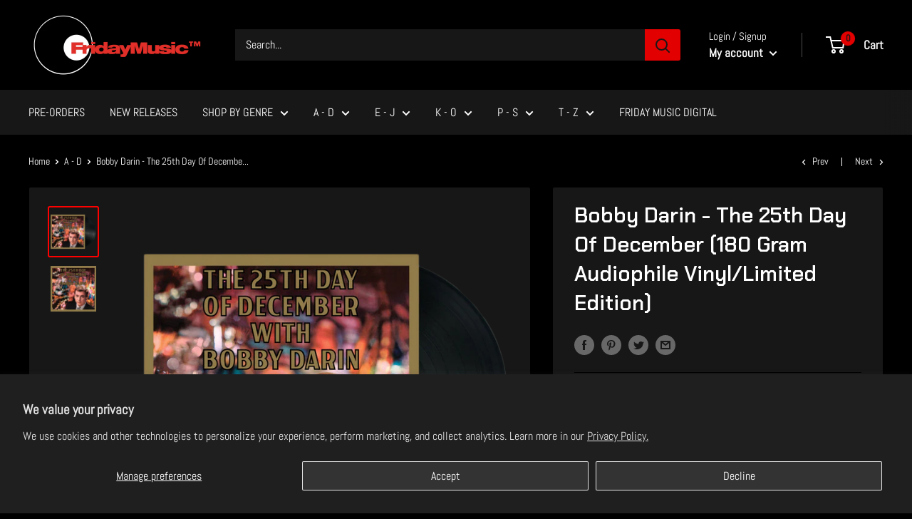

--- FILE ---
content_type: text/javascript
request_url: https://fridaymusic.com/cdn/shop/t/24/assets/custom.js?v=90373254691674712701725539357
body_size: -638
content:
//# sourceMappingURL=/cdn/shop/t/24/assets/custom.js.map?v=90373254691674712701725539357
